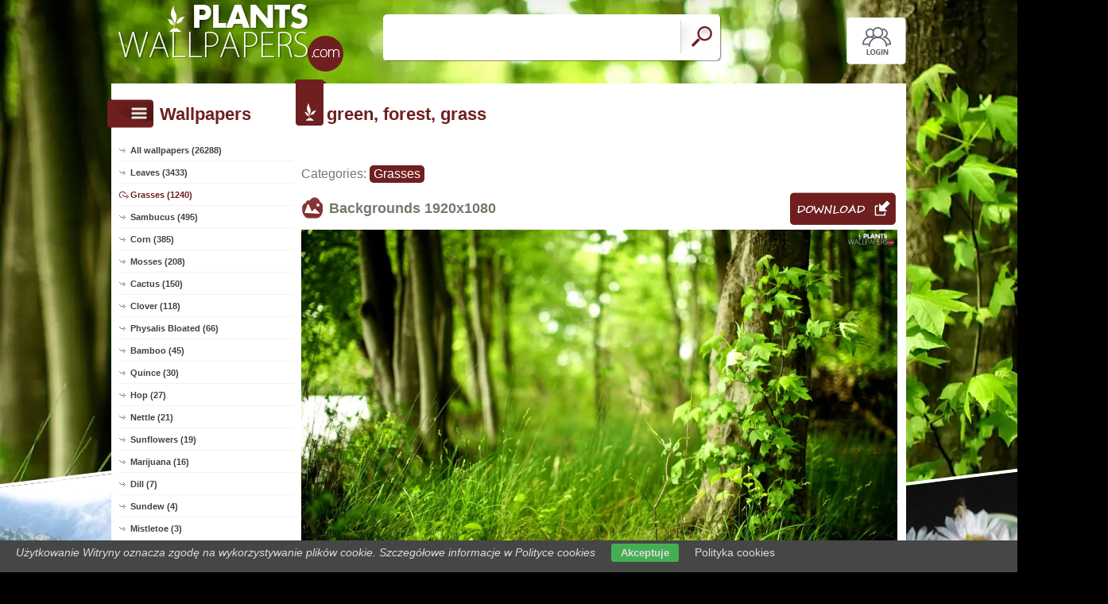

--- FILE ---
content_type: text/html; charset=UTF-8
request_url: https://www.plants-wallpapers.com/plant,green-grass-forest
body_size: 5883
content:
<!DOCTYPE html PUBLIC "-//W3C//DTD XHTML 1.0 Transitional//EN" "https://www.w3.org/TR/xhtml1/DTD/xhtml1-transitional.dtd"><html xmlns='https://www.w3.org/1999/xhtml'>
<head>
<meta http-equiv='Content-Type' content='text/html; charset=utf-8'>
<META HTTP-EQUIV='Content-Language' CONTENT='en'>
<TITLE>green, forest, grass - Plants wallpapers: 1920x1080</TITLE>
<META name='title' content='green, forest, grass - Plants wallpapers: 1920x1080'>
<META name='keywords' content='Plants, [title], Pictures, Photos, Wallpapers'>
<META name='description' content='[title] - On the site you will find the best plants, Pictures, Photos, Wallpapers'>
<META name='robots' content='index,follow,all'/>
<meta name='revisit-after' content='10' />
<meta name='viewport' content='width=device-width, initial-scale=1.0'>
<link rel='shortcut icon' href='favicon.ico'>
<meta property="og:title" content="green, forest, grass" />
<meta property="og:description" content="green, forest, grass" />
<meta property="og:image" content="https://www.plants-wallpapers.com/plant/green-grass-forest.jpg" />
<meta name="twitter:image" content="https://www.plants-wallpapers.com/plant/green-grass-forest.jpg">
<link rel="alternate" type="application/rss+xml" title="RSS : Najnowsze Tapety" href="https://www.plants-wallpapers.com/rss.php?co=latest-plants" />
<link rel="alternate" type="application/rss+xml" title="RSS : Wszystkie Najlepsze" href="https://www.plants-wallpapers.com/rss.php?co=the-best-plants">
<link rel="alternate" type="application/rss+xml" title="RSS: Grasses" href="https://www.plants-wallpapers.com/rss.php?co=grasses">


<script src='https://ajax.googleapis.com/ajax/libs/jquery/3.6.0/jquery.min.js'></script>
<script src='https://code.jquery.com/ui/1.13.1/jquery-ui.min.js'></script>
<script src='https://cdnjs.cloudflare.com/ajax/libs/jqueryui-touch-punch/0.2.3/jquery.ui.touch-punch.min.js'></script>
<link rel='stylesheet' href='https://cdnjs.cloudflare.com/ajax/libs/jqueryui/1.12.1/jquery-ui.min.css'>


<link rel='stylesheet' type='text/css' media='all' href='style.css?11'>
<script type='text/javascript' src='js.js?11'></script>


<style>#body_obrazek{background-image:url('https://www.plants-wallpapers.com/plant/green-grass-forest.jpg')!important;}</style>
<style>    #puzzle-container {
        width: 90%;
        margin: 20px auto;
        border: 1px solid #dcd9d9;
        background: #fff;
        overflow: hidden;
        position: relative; 
    }
    .puzzle-piece {
        position: absolute;
        cursor: pointer;
        z-index: 100; 
    }

</style>
<script language='javascript' type='text/javascript'>
var startTime;
function pokaz_puzzle(rows, cols) {
    startTime = new Date(); // Ustawienie startTime na bieżącą datę i czas
    var imagePath = 'plant/green-grass-forest.jpg';
    var img = new Image();

    img.onload = function() {
        var imageWidth = this.width;
        var imageHeight = this.height;
        var containerWidth = $('#puzzle-container').width() * 0.98; // 2% mniejszy niż kontener
        var containerHeight = containerWidth * (imageHeight / imageWidth);
        $('#puzzle-container').height(containerHeight);
        $('#puzzle-container').empty(); // Clear the container before appending new pieces

        var pieceWidth = containerWidth / cols;
        var pieceHeight = containerHeight / rows;

        for (let y = 0; y < rows; y++) {
            for (let x = 0; x < cols; x++) {
                var bgPosX = -x * pieceWidth;
                var bgPosY = -y * pieceHeight;
                
                $('<div></div>', {
                    'class': 'puzzle-piece',
                    'data-correct-x': x,
                    'data-correct-y': y,
                    css: {
                        width: pieceWidth + 'px',
                        height: pieceHeight + 'px',
                        background: `url(${imagePath}) ${bgPosX}px ${bgPosY}px / ${containerWidth}px ${containerHeight}px no-repeat`,
                        left: Math.floor(Math.random() * ($('#puzzle-container').width() - pieceWidth)),
                        top: Math.floor(Math.random() * ($('#puzzle-container').height() - pieceHeight))
                    }
                }).appendTo('#puzzle-container').draggable({
                    snap: '#puzzle-container',
                    snapMode: 'inner',
                    snapTolerance: 20,
                    containment: 'parent',
                    start: function(event, ui) {
                        $(this).css('z-index', 1000);
                    },
                    stop: function(event, ui) {
                        checkPlacement($(this), pieceWidth, pieceHeight);
                    }
                });
            }
        }
    };

    img.src = imagePath;
}

function checkPlacement(piece, pieceWidth, pieceHeight) {
    var correctX = piece.data('correct-x') * pieceWidth;
    var correctY = piece.data('correct-y') * pieceHeight;

    if (Math.abs(piece.position().left - correctX) <= 20 && Math.abs(piece.position().top - correctY) <= 20) {
        piece.animate({
            left: correctX,
            top: correctY
        }, 200, function() {
            piece.draggable('disable');
            $(this).css('z-index', 10); // Lower z-index after placement
            checkCompletion();
        });
    }
}

function checkCompletion() {

    var isComplete = true;
    $('.puzzle-piece').each(function() {
        if (!$(this).draggable('option', 'disabled')) {
            isComplete = false;
            return false;
        }
    });
    if (isComplete) {
        var endTime = new Date();
        alert('KONIEC! Twój czas: ' + (endTime - startTime) / 1000 + ' sekund.');
    }
}

$(document).ready(function() {
    pokaz_puzzle(7, 4); // Initialize puzzle with 2 rows and 4 cols
});

    
function puzzle(p1, p2) {
    // Tworzenie formularza
    var form = document.createElement('form');
    form.method = 'POST';
    form.action = window.location.href; // bieżący URL

    // Dodawanie parametru p1
    var input1 = document.createElement('input');
    input1.type = 'hidden';
    input1.name = 'p1';
    input1.value = p1;
    form.appendChild(input1);

    // Dodawanie parametru p2
    var input2 = document.createElement('input');
    input2.type = 'hidden';
    input2.name = 'p2';
    input2.value = p2;
    form.appendChild(input2);

    // Dodanie formularza do dokumentu i wysłanie
    document.body.appendChild(form);
    form.submit();
}
setTimeout(function(){ sprawdz_czy_adblock(); }, 1000);

function sprawdz_czy_adblock()
{
  
  if( $('#aswift_0_expand').height()>0 || $('#aswift_1_expand').height()>0 || $('#aswift_2_expand').height()>0   ) 
  { adblock = 'nie'; }else{ adblock = 'tak'; }

    if (adblock=='tak1') 
      {
        setCookie('c_adblock', 'tak', 7);
        $('#example1').attr('href', 'javascript:adblock();');
        $('adblock_img35879567').css('display', 'table-cell');
      }
      else
      {
           setCookie('c_adblock', 'nie', 7);
           $('adblock_img35879567').css('display', 'none');
      } 

}

function pobierz(adres)
{
  sprawdz_czy_adblock();
  cookieValue = showCookie('c_adblock');
    if (cookieValue=='tak1') 
    {
      $('adblock_img35879567').addClass('adzaz');
      alert('An ad blocking program (AdBlock) has failed to download the file.\nTurn off the program and refresh the page.\nThank you.');
    }
    else
    {
      location.href = 'download.php?id='+adres;
    }
}

function showCookie(name) {
    if (document.cookie!="") {
        var cookies=document.cookie.split("; ");
        for (var i=0; i<cookies.length; i++) {
            var cookieName=cookies[i].split("=")[0];
            var cookieVal=cookies[i].split("=")[1];
            if (cookieName===name) {
                return decodeURI(cookieVal)
            }
        }
    }
}

function setCookie(name, val, days) {
    if (days) {
        var data = new Date();
        data.setTime(data.getTime() + (days * 24*60*60*1000));
        var expires = "; expires="+data.toGMTString();
    } else {
        var expires = "";
    }
    document.cookie = name + "=" + val + expires + "; path=/";
}
</script>
<script async src="https://pagead2.googlesyndication.com/pagead/js/adsbygoogle.js?client=ca-pub-5622552586235678"
     crossorigin="anonymous"></script>
</head>
<body>


<div id='body_obrazek'><div id='body_nakladka'></div></div>
<div id='div_info_cookies'></div>
<script type='text/javascript' src='funkcje/info_coocies.php?adres_info=menu_polityka_cookies&domena=plants-wallpapers.com'></script>

<div id='body2'>
<div id='top'>
<a href='login' id='div_login'></a>
 <div id='table_top'>
  <div id='table_logo'><a id='logo' href='https://www.plants-wallpapers.com' ></a></div>
  <div id='table_wyszukiwarka'>
    <form name='wyszukiwarka' id='wyszukiwarka' method='GET' action='search'>
    <div class='ui-widget'><input type='text' name='szukaj' id='wyszukiwarka_szukaj' autocomplete='off' value='' onFocus='tekstWyczysc(this)' onBlur='tekstPowrot(this)'/>
    <a id='wyslij' href='javascript:document.wyszukiwarka.submit();'></a></div>
  </form>
  </div>
</div>
</div>

<div id='div_rozsun' style='position:relative;'>


<a id='pop_next_lewa' href='plant,the-green-lake-hills-ones'><img src='plants/the-green-lake-hills-ones.jpg'><b></b></a>
<a id='pop_next_prawa' href='plant,pot-cactus-flowers-white'><img src='plants/pot-cactus-flowers-white.jpg'><b></b></a>


<div id='srodek'>
<div id='rozsun_hiden_srodek'></div>
<div id='zaslona_kategorie' onclick='javascript:rozwin_kategorie();' style='display:none; position:absolute; top:0px; left:0px; width:100%; height:100%;  background-color:#ffffff; z-index:10;'></div>

        <div id='ramka_lewa'>
            <div id='ico_kategorie' onclick='javascript:rozwin_kategorie();'></div>
            <h1 id='tutul_kategorie'>Wallpapers</h1>
          <div class='menu'><spam class='menu_linki'>
<a class='poz_0' href='https://www.plants-wallpapers.com' target='_top' title='Plants wallpapers full hd'>All wallpapers (26288)</a>
<a class='poz_0' href='leaves' title='Leaves Plants wallpapers'>Leaves (3433)</a><a class='poz_0 zaz' href='grasses' title='Grasses Plants wallpapers'>Grasses (1240)</a><a class='poz_0' href='sambucus' title='Sambucus Plants wallpapers'>Sambucus (495)</a><a class='poz_0' href='grain' title='Corn Plants wallpapers'>Corn (385)</a><a class='poz_0' href='mosses' title='Mosses Plants wallpapers'>Mosses (208)</a><a class='poz_0' href='cactus' title='Cactus Plants wallpapers'>Cactus (150)</a><a class='poz_0' href='clover' title='Clover Plants wallpapers'>Clover (118)</a><a class='poz_0' href='physalis_bloated' title='Physalis Bloated Plants wallpapers'>Physalis Bloated (66)</a><a class='poz_0' href='bamboo' title='Bamboo Plants wallpapers'>Bamboo (45)</a><a class='poz_0' href='quince' title='Quince Plants wallpapers'>Quince (30)</a><a class='poz_0' href='hop' title='Hop Plants wallpapers'>Hop (27)</a><a class='poz_0' href='nettle' title='Nettle Plants wallpapers'>Nettle (21)</a><a class='poz_0' href='sunflowers' title='Sunflower Plants wallpapers'>Sunflowers (19)</a><a class='poz_0' href='marijuana' title='Marijuana Plants wallpapers'>Marijuana (16)</a><a class='poz_0' href='dill' title='Dill Plants wallpapers'>Dill (7)</a><a class='poz_0' href='sundew' title='Sundew Plants wallpapers'>Sundew (4)</a><a class='poz_0' href='mistletoe' title='Mistletoe Plants wallpapers'>Mistletoe (3)</a>
<a class='poz_0' href='the-best-plants' target='_top' title='The best plants'>The best (26288)</a>
<a class='poz_0' href='latest-plants' target='_top' title='Latest plants'>Latest (26288)</a>
<a class='poz_0' href='most-visited-plants' target='_top' title='Most visited plants'>Most visited (26288)</a>
</spam></div>
        </div>
        <div id='ramka_prawa'>
        
        <div id='ramka_jeden_rekord'><div id='ico_tapety_2'></div><h1 id='tutul_tapety'>green, forest, grass</h1><div id='ramka_tekst'>
<div id='categories'>Categories: <span><a href='grasses' target='_top' title='Grasses'>Grasses</a></span></div>


<h1 id='h1_wall'>Backgrounds <span>1920x1080</span>
<a id='pobierz' href="javascript:pobierz('476')"' rel='nofollow'></a>
</h1>

<div id='content'><span style='display:block; position:relative;'><img id='img_normalne' alt='green, forest, grass' src='plant/green-grass-forest.jpg'><b></b><adblock_img35879567></adblock_img35879567></span><a href='info-wallpapers?id=476' rel='nofollow'><i>Published: martaor</i></a></div>




<div style='display:table; width:100%'>
<div id='pokaz_glosowanie'><div id='glosowanie'><a class='g1' href="javascript:ajaxpage('okienko_ajax.php?url=glosowanie&id=476&ocena=1', 'pokaz_glosowanie');"></a><a class='g4' href="javascript:ajaxpage('okienko_ajax.php?url=glosowanie&id=476&ocena=4', 'pokaz_glosowanie');"></a><a class='g6' href="javascript:ajaxpage('okienko_ajax.php?url=glosowanie&id=476&ocena=6', 'pokaz_glosowanie');"></a><a class='g8' href="javascript:ajaxpage('okienko_ajax.php?url=glosowanie&id=476&ocena=8', 'pokaz_glosowanie');"></a><a class='g10' href="javascript:ajaxpage('okienko_ajax.php?url=glosowanie&id=476&ocena=10', 'pokaz_glosowanie');"></a></div>
<span>Vote:<b>1</b>&nbsp; &nbsp;  Average:<b>3.00</b></span></div>
<div id='podziel'>
<a class='fb' onclick="okienko_fb(476)"></a>
<a class='twitt' onclick="okienko_twitt(476)"></a>
<a class='qrcode' onclick="okienko_qrcode(476)"></a>
<a class='rozwin'></a>
</div>
</div>

<h1 id='h1_podobne'>Puzzle Games!</h1>
<div id='wyb_puzzle'><a onclick='javascript:puzzle(1,5)' >1x5</a><a onclick='javascript:puzzle(3,2)' >3x2</a><a onclick='javascript:puzzle(5,3)' >5x3</a><a onclick='javascript:puzzle(7,4)' class=wyb >7x4</a></div>
<div id='puzzle-container'></div>


<h1 id='h1_podobne'>Previous Next</h1>
<div id='pop_next'><span><a class='gleft' style='background: url(plants/the-green-lake-hills-ones.jpg);' href='plant,the-green-lake-hills-ones'><b>&lt;&lt;</b></a></span><span><a class='gright' style='background: url(plants/pot-cactus-flowers-white.jpg);' href='plant,pot-cactus-flowers-white'><b>&gt;&gt;</b></a></span></div>


<h1 id='h1_podobne'>Related wallpapers</h1>
    <div id='losowe_tapety'><a href='plant,sun-blossoming-sky-grass' title='Blossoming, Sky, sun, grass Plants wallpapers'><img src='plants/sun-blossoming-sky-grass.jpg' alt='Blossoming, Sky, sun, grass'></a><a href='plant,grass-1' title='grass Plants wallpapers'><img src='plants/grass-1.jpg' alt='grass'></a><a href='plant,west-sun-trees-grass-meadow' title='west, sun, Meadow, grass, trees Plants wallpapers'><img src='plants/west-sun-trees-grass-meadow.jpg' alt='west, sun, Meadow, grass, trees'></a><a href='plant,colors-grass-inflorescence' title='colors, inflorescence, grass Plants wallpapers'><img src='plants/colors-grass-inflorescence.jpg' alt='colors, inflorescence, grass'></a><a href='plant,grass-foot-stone' title='grass, Stone, foot Plants wallpapers'><img src='plants/grass-foot-stone.jpg' alt='grass, Stone, foot'></a><a href='plant,trees-viewes-fog-lake-sun-west' title='sun, lake, trees, viewes, Fog, west Plants wallpapers'><img src='plants/trees-viewes-fog-lake-sun-west.jpg' alt='sun, lake, trees, viewes, Fog, west'></a><a href='plant,clouds-grass-meadow' title='clouds, Meadow, grass Plants wallpapers'><img src='plants/clouds-grass-meadow.jpg' alt='clouds, Meadow, grass'></a><a href='plant,grass-maritime-dunes' title='grass, Dunes, maritime Plants wallpapers'><img src='plants/grass-maritime-dunes.jpg' alt='grass, Dunes, maritime'></a><a href='plant,prickly-wire-grass' title='prickly, grass, wire Plants wallpapers'><img src='plants/prickly-wire-grass.jpg' alt='prickly, grass, wire'></a><a href='plant,grass-snow-flowers-dry' title='snow, Flowers, grass, dry Plants wallpapers'><img src='plants/grass-snow-flowers-dry.jpg' alt='snow, Flowers, grass, dry'></a></div>
<div id='reklama_pod_tapeta'></div>
    <h1 id='h1_podziel'>Get the code for the Forum, Blog, Website</h1>
<div id='get_code'>
  <span><i>Average picture with a link</i><input type='text' value="<a title='green, forest, grass' href='https://www.plants-wallpapers.com/plant,green-grass-forest'><img border='0' src='https://www.plants-wallpapers.com/plants/green-grass-forest.jpg' alt='green, forest, grass' width='269' height='199'></a>" size='40'></span>
  <span><i>Large image with a link</i><input type='text' value="<a title='green, forest, grass' href='https://www.plants-wallpapers.com/plant,green-grass-forest'><img border='0' src='https://www.plants-wallpapers.com/plant/green-grass-forest.jpg' alt='green, forest, grass' width='1920' height='1080'></a>" size='40'></span>
  <span><i>Wallpapers with link BBCODE</i><input type='text' value="[url=https://www.plants-wallpapers.com/plant,green-grass-forest][img]https://www.plants-wallpapers.com/plants/green-grass-forest.jpg[/img][/url]" size='40'></span>
  <span><i>Link to Website</i><input type='text' value="<a title='green, forest, grass' href='https://www.plants-wallpapers.com/plant,green-grass-forest'>green, forest, grass</a>" size='40'></span>
  <span><i>Address for Website</i><input type='text' value="https://www.plants-wallpapers.com/plant,green-grass-forest" size='40'></span>
  <span><i>Link wallpapers</i><input type='text' value='https://www.plants-wallpapers.com/plant/green-grass-forest.jpg' size='40'></span>
</div><h1 id='h1_pobierz'>Get to Disk, Mobile, Tablet, Desktop</h1><div id='rozdzielczosci'><span><b>Typical (4:3):</b><a class='myBtn'  href='pokaz_obrazek.php?adres=green-grass-forest&rozdzielczosc=640x480' title='Download green, forest, grass -  640x480'>640x480</a><a class='myBtn'  href='pokaz_obrazek.php?adres=green-grass-forest&rozdzielczosc=720x576' title='Download green, forest, grass -  720x576'>720x576</a><a class='myBtn'  href='pokaz_obrazek.php?adres=green-grass-forest&rozdzielczosc=800x600' title='Download green, forest, grass -  800x600'>800x600</a><a class='myBtn'  href='pokaz_obrazek.php?adres=green-grass-forest&rozdzielczosc=1024x768' title='Download green, forest, grass -  1024x768'>1024x768</a><a class='myBtn'  href='pokaz_obrazek.php?adres=green-grass-forest&rozdzielczosc=1280x960' title='Download green, forest, grass -  1280x960'>1280x960</a><a class='myBtn'  href='pokaz_obrazek.php?adres=green-grass-forest&rozdzielczosc=1280x1024' title='Download green, forest, grass -  1280x1024'>1280x1024</a><a class='myBtn'  href='pokaz_obrazek.php?adres=green-grass-forest&rozdzielczosc=1400x1050' title='Download green, forest, grass -  1400x1050'>1400x1050</a><a class='myBtn'  href='pokaz_obrazek.php?adres=green-grass-forest&rozdzielczosc=1600x1200' title='Download green, forest, grass -  1600x1200'>1600x1200</a></span>
<span><b>Panoramic (16:9):</b><a  class='myBtn'   href='pokaz_obrazek.php?adres=green-grass-forest&rozdzielczosc=1280x720' title='Download green, forest, grass - 1280x720'>1280x720</a><a  class='myBtn'   href='pokaz_obrazek.php?adres=green-grass-forest&rozdzielczosc=1280x800' title='Download green, forest, grass - 1280x800'>1280x800</a><a  class='myBtn'   href='pokaz_obrazek.php?adres=green-grass-forest&rozdzielczosc=1440x900' title='Download green, forest, grass - 1440x900'>1440x900</a><a  class='myBtn'   href='pokaz_obrazek.php?adres=green-grass-forest&rozdzielczosc=1600x1024' title='Download green, forest, grass - 1600x1024'>1600x1024</a><a  class='myBtn'   href='pokaz_obrazek.php?adres=green-grass-forest&rozdzielczosc=1680x1050' title='Download green, forest, grass - 1680x1050'>1680x1050</a><a  class='myBtn'   href='pokaz_obrazek.php?adres=green-grass-forest&rozdzielczosc=1920x1080' title='Download green, forest, grass - 1920x1080'>1920x1080</a><a  class='myBtn'   href='pokaz_obrazek.php?adres=green-grass-forest&rozdzielczosc=1920x1200' title='Download green, forest, grass - 1920x1200'>1920x1200</a></span>
<span><b>Unusual:</b><a class='myBtn' href='pokaz_obrazek.php?adres=green-grass-forest&rozdzielczosc=854x480' title='green, forest, grass 854x480'>854x480</a></span>
<span><b>Avatars:</b><a class='myBtn'  href='pokaz_obrazek.php?adres=green-grass-forest&rozdzielczosc=352x416' title='green, forest, grass 352x416'>352x416</a><a class='myBtn'  href='pokaz_obrazek.php?adres=green-grass-forest&rozdzielczosc=320x240' title='green, forest, grass 320x240'>320x240</a><a class='myBtn'  href='pokaz_obrazek.php?adres=green-grass-forest&rozdzielczosc=240x320' title='green, forest, grass 240x320'>240x320</a><a class='myBtn'  href='pokaz_obrazek.php?adres=green-grass-forest&rozdzielczosc=176x220' title='green, forest, grass 176x220'>176x220</a><a class='myBtn'  href='pokaz_obrazek.php?adres=green-grass-forest&rozdzielczosc=160x100' title='green, forest, grass 160x100'>160x100</a><a class='myBtn'  href='pokaz_obrazek.php?adres=green-grass-forest&rozdzielczosc=128x160' title='green, forest, grass 128x160'>128x160</a><a class='myBtn'  href='pokaz_obrazek.php?adres=green-grass-forest&rozdzielczosc=128x128' title='green, forest, grass 128x128'>128x128</a><a class='myBtn'  href='pokaz_obrazek.php?adres=green-grass-forest&rozdzielczosc=120x90' title='green, forest, grass 120x90'>120x90</a><a class='myBtn'  href='pokaz_obrazek.php?adres=green-grass-forest&rozdzielczosc=100x100' title='green, forest, grass 100x100'>100x100</a><a class='myBtn'  href='pokaz_obrazek.php?adres=green-grass-forest&rozdzielczosc=60x60' title='green, forest, grass 60x60'>60x60</a></span></div></div></div></div>
    </div>

    <div id='stupka'>
    <a id='logo' href='https://www.plants-wallpapers.com' ></a>
   <div id='podziel'>
    <a id='ico_fb' href='https://facebook.com/713174065414541'></a>
    <a id='ico_twit' href='https://www.plants-wallpapers.com' ></a>
    <a id='ico_android' href='https://www.plants-wallpapers.com' ></a>
    <a id='ico_rss' href='rss.php?co=the-best-plants' target='_blank' ></a>
    <a id='ico_do_gory'></a>
   </div>
    <div id='rozdzielczosc'>Your screen resolution: <b><script>document.write(screen.width+"x"+screen.height);</script></b></div>
      <div id='copyright'>Copyright 2014 by <a href='https://www.plants-wallpapers.com' title=''>www.plants-wallpapers.com</a> All rights reserved (czas:0.0034)
      <a ref='nofollow' href='info-cookies'>Cookie</a> / 
      <a ref='nofollow' href='kontakt'>Contact</a> /
      <a ref='nofollow' href='info-addwallpapers'>+ Add Wallpapers</a> / 
      <a href='privacy-policy'>Privacy policy</a></div>

   </div>
    </div>
</div>
</div>



</body></html>

<!-- https://www.plants-wallpapers.com -->


--- FILE ---
content_type: text/html; charset=utf-8
request_url: https://www.google.com/recaptcha/api2/aframe
body_size: 268
content:
<!DOCTYPE HTML><html><head><meta http-equiv="content-type" content="text/html; charset=UTF-8"></head><body><script nonce="Wh50ZR0DOTExkrqKtt7h9A">/** Anti-fraud and anti-abuse applications only. See google.com/recaptcha */ try{var clients={'sodar':'https://pagead2.googlesyndication.com/pagead/sodar?'};window.addEventListener("message",function(a){try{if(a.source===window.parent){var b=JSON.parse(a.data);var c=clients[b['id']];if(c){var d=document.createElement('img');d.src=c+b['params']+'&rc='+(localStorage.getItem("rc::a")?sessionStorage.getItem("rc::b"):"");window.document.body.appendChild(d);sessionStorage.setItem("rc::e",parseInt(sessionStorage.getItem("rc::e")||0)+1);localStorage.setItem("rc::h",'1769165570787');}}}catch(b){}});window.parent.postMessage("_grecaptcha_ready", "*");}catch(b){}</script></body></html>